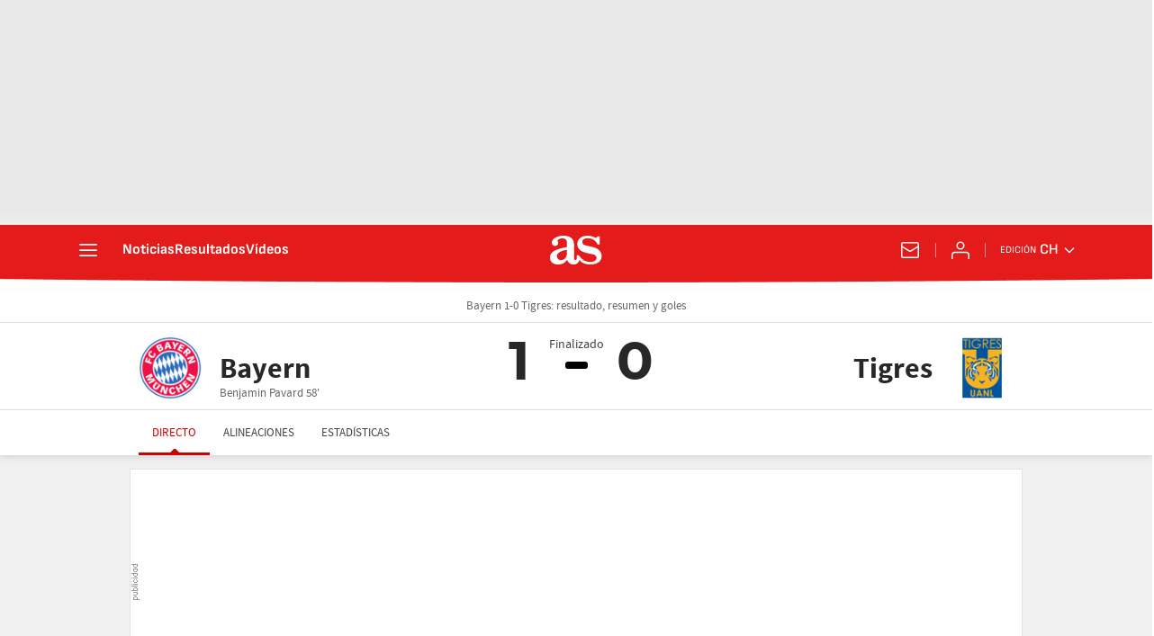

--- FILE ---
content_type: application/x-javascript;charset=utf-8
request_url: https://smetrics.as.com/id?d_visid_ver=5.5.0&d_fieldgroup=A&mcorgid=2387401053DB208C0A490D4C%40AdobeOrg&mid=92203652762095726441142542270119252804&ts=1769389630231
body_size: -40
content:
{"mid":"92203652762095726441142542270119252804"}